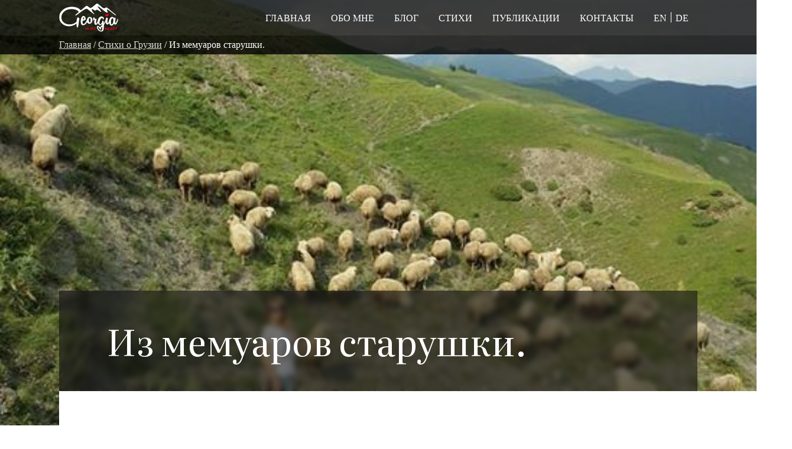

--- FILE ---
content_type: text/html; charset=UTF-8
request_url: https://georgiainmyheart.com/stihi/iz-memuarov-starushki/
body_size: 9076
content:
<!doctype html>
<html lang="ru-RU">
<head>
	<meta charset="UTF-8" />
	<meta name="viewport" content="width=device-width, initial-scale=1" />
	<meta name='robots' content='index, follow, max-image-preview:large, max-snippet:-1, max-video-preview:-1' />

	<!-- This site is optimized with the Yoast SEO plugin v20.11 - https://yoast.com/wordpress/plugins/seo/ -->
	<title>Из мемуаров старушки. - GeorgiaInMyHeart</title>
	<link rel="canonical" href="https://georgiainmyheart.com/stihi/iz-memuarov-starushki/" />
	<meta property="og:locale" content="ru_RU" />
	<meta property="og:type" content="article" />
	<meta property="og:title" content="Из мемуаров старушки. - GeorgiaInMyHeart" />
	<meta property="og:description" content="Ждала. &nbsp;   Я ждала тебя, ждала, дверь не закрывала, Марафеты навела, глАзок не смыкала. &nbsp; Предвкушала моя кровь вспышки яркой страсти. Но расплата за любовь – муки да напасти. [&hellip;]" />
	<meta property="og:url" content="https://georgiainmyheart.com/stihi/iz-memuarov-starushki/" />
	<meta property="og:site_name" content="GeorgiaInMyHeart" />
	<meta property="article:publisher" content="https://www.facebook.com/GeorgiaInMyHeart" />
	<meta property="article:author" content="https://www.facebook.com/GeorgiaInMyHeart" />
	<meta property="article:published_time" content="2016-06-13T10:09:34+00:00" />
	<meta property="article:modified_time" content="2022-12-13T14:05:24+00:00" />
	<meta property="og:image" content="https://georgiainmyheart.com/wp-content/uploads/2016/06/sheeps.jpg" />
	<meta property="og:image:width" content="526" />
	<meta property="og:image:height" content="526" />
	<meta property="og:image:type" content="image/jpeg" />
	<meta name="author" content="Tatjana Montik" />
	<meta name="twitter:card" content="summary_large_image" />
	<meta name="twitter:label1" content="Написано автором" />
	<meta name="twitter:data1" content="Tatjana Montik" />
	<script type="application/ld+json" class="yoast-schema-graph">{"@context":"https://schema.org","@graph":[{"@type":"Article","@id":"https://georgiainmyheart.com/stihi/iz-memuarov-starushki/#article","isPartOf":{"@id":"https://georgiainmyheart.com/stihi/iz-memuarov-starushki/"},"author":{"name":"Tatjana Montik","@id":"https://georgiainmyheart.com/#/schema/person/1dabdf00e3cf66b38e0f2a1818928dcd"},"headline":"Из мемуаров старушки.","datePublished":"2016-06-13T10:09:34+00:00","dateModified":"2022-12-13T14:05:24+00:00","mainEntityOfPage":{"@id":"https://georgiainmyheart.com/stihi/iz-memuarov-starushki/"},"wordCount":142,"commentCount":2,"publisher":{"@id":"https://georgiainmyheart.com/#/schema/person/1dabdf00e3cf66b38e0f2a1818928dcd"},"image":{"@id":"https://georgiainmyheart.com/stihi/iz-memuarov-starushki/#primaryimage"},"thumbnailUrl":"https://georgiainmyheart.com/wp-content/uploads/2016/06/sheeps.jpg","articleSection":["Стихи о Грузии"],"inLanguage":"ru-RU","potentialAction":[{"@type":"CommentAction","name":"Comment","target":["https://georgiainmyheart.com/stihi/iz-memuarov-starushki/#respond"]}]},{"@type":"WebPage","@id":"https://georgiainmyheart.com/stihi/iz-memuarov-starushki/","url":"https://georgiainmyheart.com/stihi/iz-memuarov-starushki/","name":"Из мемуаров старушки. - GeorgiaInMyHeart","isPartOf":{"@id":"https://georgiainmyheart.com/#website"},"primaryImageOfPage":{"@id":"https://georgiainmyheart.com/stihi/iz-memuarov-starushki/#primaryimage"},"image":{"@id":"https://georgiainmyheart.com/stihi/iz-memuarov-starushki/#primaryimage"},"thumbnailUrl":"https://georgiainmyheart.com/wp-content/uploads/2016/06/sheeps.jpg","datePublished":"2016-06-13T10:09:34+00:00","dateModified":"2022-12-13T14:05:24+00:00","breadcrumb":{"@id":"https://georgiainmyheart.com/stihi/iz-memuarov-starushki/#breadcrumb"},"inLanguage":"ru-RU","potentialAction":[{"@type":"ReadAction","target":["https://georgiainmyheart.com/stihi/iz-memuarov-starushki/"]}]},{"@type":"ImageObject","inLanguage":"ru-RU","@id":"https://georgiainmyheart.com/stihi/iz-memuarov-starushki/#primaryimage","url":"https://georgiainmyheart.com/wp-content/uploads/2016/06/sheeps.jpg","contentUrl":"https://georgiainmyheart.com/wp-content/uploads/2016/06/sheeps.jpg","width":526,"height":526},{"@type":"BreadcrumbList","@id":"https://georgiainmyheart.com/stihi/iz-memuarov-starushki/#breadcrumb","itemListElement":[{"@type":"ListItem","position":1,"name":"Home","item":"https://georgiainmyheart.com/"},{"@type":"ListItem","position":2,"name":"Из мемуаров старушки."}]},{"@type":"WebSite","@id":"https://georgiainmyheart.com/#website","url":"https://georgiainmyheart.com/","name":"GeorgiaInMyHeart","description":"Politik, Wirtschaft Und Mehr…Blog Von Tatjana Montik","publisher":{"@id":"https://georgiainmyheart.com/#/schema/person/1dabdf00e3cf66b38e0f2a1818928dcd"},"potentialAction":[{"@type":"SearchAction","target":{"@type":"EntryPoint","urlTemplate":"https://georgiainmyheart.com/?s={search_term_string}"},"query-input":"required name=search_term_string"}],"inLanguage":"ru-RU"},{"@type":["Person","Organization"],"@id":"https://georgiainmyheart.com/#/schema/person/1dabdf00e3cf66b38e0f2a1818928dcd","name":"Tatjana Montik","image":{"@type":"ImageObject","inLanguage":"ru-RU","@id":"https://georgiainmyheart.com/#/schema/person/image/","url":"https://georgiainmyheart.com/wp-content/uploads/2022/09/georgiainmyheart-logo.jpg","contentUrl":"https://georgiainmyheart.com/wp-content/uploads/2022/09/georgiainmyheart-logo.jpg","width":600,"height":300,"caption":"Tatjana Montik"},"logo":{"@id":"https://georgiainmyheart.com/#/schema/person/image/"},"sameAs":["https://www.facebook.com/GeorgiaInMyHeart","https://www.instagram.com/tatjanamontik/"]}]}</script>
	<!-- / Yoast SEO plugin. -->


<link rel='dns-prefetch' href='//cdn.social9.com' />
<link rel='stylesheet' id='s9-social-sharing-front-css' href='https://georgiainmyheart.com/wp-content/plugins/simplified-social-share/s9-social-sharing/assets/css/s9-social-sharing-front.css' type='text/css' media='all' />
<link rel='stylesheet' id='wp-block-library-css' href='https://georgiainmyheart.com/wp-includes/css/dist/block-library/style.css' type='text/css' media='all' />
<link rel='stylesheet' id='classic-theme-styles-css' href='https://georgiainmyheart.com/wp-includes/css/classic-themes.css' type='text/css' media='all' />
<style id='global-styles-inline-css' type='text/css'>
body{--wp--preset--color--black: #000000;--wp--preset--color--cyan-bluish-gray: #abb8c3;--wp--preset--color--white: #ffffff;--wp--preset--color--pale-pink: #f78da7;--wp--preset--color--vivid-red: #cf2e2e;--wp--preset--color--luminous-vivid-orange: #ff6900;--wp--preset--color--luminous-vivid-amber: #fcb900;--wp--preset--color--light-green-cyan: #7bdcb5;--wp--preset--color--vivid-green-cyan: #00d084;--wp--preset--color--pale-cyan-blue: #8ed1fc;--wp--preset--color--vivid-cyan-blue: #0693e3;--wp--preset--color--vivid-purple: #9b51e0;--wp--preset--gradient--vivid-cyan-blue-to-vivid-purple: linear-gradient(135deg,rgba(6,147,227,1) 0%,rgb(155,81,224) 100%);--wp--preset--gradient--light-green-cyan-to-vivid-green-cyan: linear-gradient(135deg,rgb(122,220,180) 0%,rgb(0,208,130) 100%);--wp--preset--gradient--luminous-vivid-amber-to-luminous-vivid-orange: linear-gradient(135deg,rgba(252,185,0,1) 0%,rgba(255,105,0,1) 100%);--wp--preset--gradient--luminous-vivid-orange-to-vivid-red: linear-gradient(135deg,rgba(255,105,0,1) 0%,rgb(207,46,46) 100%);--wp--preset--gradient--very-light-gray-to-cyan-bluish-gray: linear-gradient(135deg,rgb(238,238,238) 0%,rgb(169,184,195) 100%);--wp--preset--gradient--cool-to-warm-spectrum: linear-gradient(135deg,rgb(74,234,220) 0%,rgb(151,120,209) 20%,rgb(207,42,186) 40%,rgb(238,44,130) 60%,rgb(251,105,98) 80%,rgb(254,248,76) 100%);--wp--preset--gradient--blush-light-purple: linear-gradient(135deg,rgb(255,206,236) 0%,rgb(152,150,240) 100%);--wp--preset--gradient--blush-bordeaux: linear-gradient(135deg,rgb(254,205,165) 0%,rgb(254,45,45) 50%,rgb(107,0,62) 100%);--wp--preset--gradient--luminous-dusk: linear-gradient(135deg,rgb(255,203,112) 0%,rgb(199,81,192) 50%,rgb(65,88,208) 100%);--wp--preset--gradient--pale-ocean: linear-gradient(135deg,rgb(255,245,203) 0%,rgb(182,227,212) 50%,rgb(51,167,181) 100%);--wp--preset--gradient--electric-grass: linear-gradient(135deg,rgb(202,248,128) 0%,rgb(113,206,126) 100%);--wp--preset--gradient--midnight: linear-gradient(135deg,rgb(2,3,129) 0%,rgb(40,116,252) 100%);--wp--preset--duotone--dark-grayscale: url('#wp-duotone-dark-grayscale');--wp--preset--duotone--grayscale: url('#wp-duotone-grayscale');--wp--preset--duotone--purple-yellow: url('#wp-duotone-purple-yellow');--wp--preset--duotone--blue-red: url('#wp-duotone-blue-red');--wp--preset--duotone--midnight: url('#wp-duotone-midnight');--wp--preset--duotone--magenta-yellow: url('#wp-duotone-magenta-yellow');--wp--preset--duotone--purple-green: url('#wp-duotone-purple-green');--wp--preset--duotone--blue-orange: url('#wp-duotone-blue-orange');--wp--preset--font-size--small: 13px;--wp--preset--font-size--medium: 20px;--wp--preset--font-size--large: 36px;--wp--preset--font-size--x-large: 42px;--wp--preset--spacing--20: 0.44rem;--wp--preset--spacing--30: 0.67rem;--wp--preset--spacing--40: 1rem;--wp--preset--spacing--50: 1.5rem;--wp--preset--spacing--60: 2.25rem;--wp--preset--spacing--70: 3.38rem;--wp--preset--spacing--80: 5.06rem;--wp--preset--shadow--natural: 6px 6px 9px rgba(0, 0, 0, 0.2);--wp--preset--shadow--deep: 12px 12px 50px rgba(0, 0, 0, 0.4);--wp--preset--shadow--sharp: 6px 6px 0px rgba(0, 0, 0, 0.2);--wp--preset--shadow--outlined: 6px 6px 0px -3px rgba(255, 255, 255, 1), 6px 6px rgba(0, 0, 0, 1);--wp--preset--shadow--crisp: 6px 6px 0px rgba(0, 0, 0, 1);}:where(.is-layout-flex){gap: 0.5em;}body .is-layout-flow > .alignleft{float: left;margin-inline-start: 0;margin-inline-end: 2em;}body .is-layout-flow > .alignright{float: right;margin-inline-start: 2em;margin-inline-end: 0;}body .is-layout-flow > .aligncenter{margin-left: auto !important;margin-right: auto !important;}body .is-layout-constrained > .alignleft{float: left;margin-inline-start: 0;margin-inline-end: 2em;}body .is-layout-constrained > .alignright{float: right;margin-inline-start: 2em;margin-inline-end: 0;}body .is-layout-constrained > .aligncenter{margin-left: auto !important;margin-right: auto !important;}body .is-layout-constrained > :where(:not(.alignleft):not(.alignright):not(.alignfull)){max-width: var(--wp--style--global--content-size);margin-left: auto !important;margin-right: auto !important;}body .is-layout-constrained > .alignwide{max-width: var(--wp--style--global--wide-size);}body .is-layout-flex{display: flex;}body .is-layout-flex{flex-wrap: wrap;align-items: center;}body .is-layout-flex > *{margin: 0;}:where(.wp-block-columns.is-layout-flex){gap: 2em;}.has-black-color{color: var(--wp--preset--color--black) !important;}.has-cyan-bluish-gray-color{color: var(--wp--preset--color--cyan-bluish-gray) !important;}.has-white-color{color: var(--wp--preset--color--white) !important;}.has-pale-pink-color{color: var(--wp--preset--color--pale-pink) !important;}.has-vivid-red-color{color: var(--wp--preset--color--vivid-red) !important;}.has-luminous-vivid-orange-color{color: var(--wp--preset--color--luminous-vivid-orange) !important;}.has-luminous-vivid-amber-color{color: var(--wp--preset--color--luminous-vivid-amber) !important;}.has-light-green-cyan-color{color: var(--wp--preset--color--light-green-cyan) !important;}.has-vivid-green-cyan-color{color: var(--wp--preset--color--vivid-green-cyan) !important;}.has-pale-cyan-blue-color{color: var(--wp--preset--color--pale-cyan-blue) !important;}.has-vivid-cyan-blue-color{color: var(--wp--preset--color--vivid-cyan-blue) !important;}.has-vivid-purple-color{color: var(--wp--preset--color--vivid-purple) !important;}.has-black-background-color{background-color: var(--wp--preset--color--black) !important;}.has-cyan-bluish-gray-background-color{background-color: var(--wp--preset--color--cyan-bluish-gray) !important;}.has-white-background-color{background-color: var(--wp--preset--color--white) !important;}.has-pale-pink-background-color{background-color: var(--wp--preset--color--pale-pink) !important;}.has-vivid-red-background-color{background-color: var(--wp--preset--color--vivid-red) !important;}.has-luminous-vivid-orange-background-color{background-color: var(--wp--preset--color--luminous-vivid-orange) !important;}.has-luminous-vivid-amber-background-color{background-color: var(--wp--preset--color--luminous-vivid-amber) !important;}.has-light-green-cyan-background-color{background-color: var(--wp--preset--color--light-green-cyan) !important;}.has-vivid-green-cyan-background-color{background-color: var(--wp--preset--color--vivid-green-cyan) !important;}.has-pale-cyan-blue-background-color{background-color: var(--wp--preset--color--pale-cyan-blue) !important;}.has-vivid-cyan-blue-background-color{background-color: var(--wp--preset--color--vivid-cyan-blue) !important;}.has-vivid-purple-background-color{background-color: var(--wp--preset--color--vivid-purple) !important;}.has-black-border-color{border-color: var(--wp--preset--color--black) !important;}.has-cyan-bluish-gray-border-color{border-color: var(--wp--preset--color--cyan-bluish-gray) !important;}.has-white-border-color{border-color: var(--wp--preset--color--white) !important;}.has-pale-pink-border-color{border-color: var(--wp--preset--color--pale-pink) !important;}.has-vivid-red-border-color{border-color: var(--wp--preset--color--vivid-red) !important;}.has-luminous-vivid-orange-border-color{border-color: var(--wp--preset--color--luminous-vivid-orange) !important;}.has-luminous-vivid-amber-border-color{border-color: var(--wp--preset--color--luminous-vivid-amber) !important;}.has-light-green-cyan-border-color{border-color: var(--wp--preset--color--light-green-cyan) !important;}.has-vivid-green-cyan-border-color{border-color: var(--wp--preset--color--vivid-green-cyan) !important;}.has-pale-cyan-blue-border-color{border-color: var(--wp--preset--color--pale-cyan-blue) !important;}.has-vivid-cyan-blue-border-color{border-color: var(--wp--preset--color--vivid-cyan-blue) !important;}.has-vivid-purple-border-color{border-color: var(--wp--preset--color--vivid-purple) !important;}.has-vivid-cyan-blue-to-vivid-purple-gradient-background{background: var(--wp--preset--gradient--vivid-cyan-blue-to-vivid-purple) !important;}.has-light-green-cyan-to-vivid-green-cyan-gradient-background{background: var(--wp--preset--gradient--light-green-cyan-to-vivid-green-cyan) !important;}.has-luminous-vivid-amber-to-luminous-vivid-orange-gradient-background{background: var(--wp--preset--gradient--luminous-vivid-amber-to-luminous-vivid-orange) !important;}.has-luminous-vivid-orange-to-vivid-red-gradient-background{background: var(--wp--preset--gradient--luminous-vivid-orange-to-vivid-red) !important;}.has-very-light-gray-to-cyan-bluish-gray-gradient-background{background: var(--wp--preset--gradient--very-light-gray-to-cyan-bluish-gray) !important;}.has-cool-to-warm-spectrum-gradient-background{background: var(--wp--preset--gradient--cool-to-warm-spectrum) !important;}.has-blush-light-purple-gradient-background{background: var(--wp--preset--gradient--blush-light-purple) !important;}.has-blush-bordeaux-gradient-background{background: var(--wp--preset--gradient--blush-bordeaux) !important;}.has-luminous-dusk-gradient-background{background: var(--wp--preset--gradient--luminous-dusk) !important;}.has-pale-ocean-gradient-background{background: var(--wp--preset--gradient--pale-ocean) !important;}.has-electric-grass-gradient-background{background: var(--wp--preset--gradient--electric-grass) !important;}.has-midnight-gradient-background{background: var(--wp--preset--gradient--midnight) !important;}.has-small-font-size{font-size: var(--wp--preset--font-size--small) !important;}.has-medium-font-size{font-size: var(--wp--preset--font-size--medium) !important;}.has-large-font-size{font-size: var(--wp--preset--font-size--large) !important;}.has-x-large-font-size{font-size: var(--wp--preset--font-size--x-large) !important;}
.wp-block-navigation a:where(:not(.wp-element-button)){color: inherit;}
:where(.wp-block-columns.is-layout-flex){gap: 2em;}
.wp-block-pullquote{font-size: 1.5em;line-height: 1.6;}
</style>
<link rel='stylesheet' id='contact-form-7-css' href='https://georgiainmyheart.com/wp-content/plugins/contact-form-7/includes/css/styles.css' type='text/css' media='all' />
<link rel='stylesheet' id='main_style-css' href='https://georgiainmyheart.com/wp-content/themes/georgiainmh/assets/css/index.css' type='text/css' media='all' />
<script id="s9-sdk" async defer data-hide-popup="true" content="" src="//cdn.social9.com/js/socialshare.min.js"></script><script type='text/javascript' src='https://georgiainmyheart.com/wp-content/themes/georgiainmh/assets/js/index.js' id='index-js'></script>
<link rel="https://api.w.org/" href="https://georgiainmyheart.com/wp-json/" /><link rel="alternate" type="application/json" href="https://georgiainmyheart.com/wp-json/wp/v2/posts/3794" /><link rel='shortlink' href='https://georgiainmyheart.com/?p=3794' />
<link rel="alternate" type="application/json+oembed" href="https://georgiainmyheart.com/wp-json/oembed/1.0/embed?url=https%3A%2F%2Fgeorgiainmyheart.com%2Fstihi%2Fiz-memuarov-starushki%2F" />
<link rel="alternate" type="text/xml+oembed" href="https://georgiainmyheart.com/wp-json/oembed/1.0/embed?url=https%3A%2F%2Fgeorgiainmyheart.com%2Fstihi%2Fiz-memuarov-starushki%2F&#038;format=xml" />
<link rel="icon" href="https://georgiainmyheart.com/wp-content/uploads/2022/11/cropped-favgimh-32x32.png" sizes="32x32" />
<link rel="icon" href="https://georgiainmyheart.com/wp-content/uploads/2022/11/cropped-favgimh-192x192.png" sizes="192x192" />
<link rel="apple-touch-icon" href="https://georgiainmyheart.com/wp-content/uploads/2022/11/cropped-favgimh-180x180.png" />
<meta name="msapplication-TileImage" content="https://georgiainmyheart.com/wp-content/uploads/2022/11/cropped-favgimh-270x270.png" />
	<!-- Google tag (gtag.js) -->
<script async src="https://www.googletagmanager.com/gtag/js?id=G-T8JPSNSNG3"></script>
<meta name="yandex-verification" content="98a9f3865062c9fd" />
<script>
  window.dataLayer = window.dataLayer || [];
  function gtag(){dataLayer.push(arguments);}
  gtag('js', new Date());

  gtag('config', 'G-T8JPSNSNG3');
</script>
</head>

<body class="post-template-default single single-post postid-3794 single-format-standard">
<header>
	<div class="header">
		<div class="wrapper mmup">
			<a class="header_logo" href="https://georgiainmyheart.com"></a>
			<nav class="menu-main-menu-container"><ul id="menu-main-menu" class="menu"><li id="menu-item-2895" class="menu-item menu-item-type-post_type menu-item-object-page menu-item-home menu-item-2895"><a href="https://georgiainmyheart.com/">Главная</a></li>
<li id="menu-item-6998" class="menu-item menu-item-type-post_type menu-item-object-page menu-item-6998"><a href="https://georgiainmyheart.com/obo-mne/">Обо мне</a></li>
<li id="menu-item-6722" class="menu-item menu-item-type-taxonomy menu-item-object-category menu-item-6722"><a href="https://georgiainmyheart.com/category/blog/">Блог</a></li>
<li id="menu-item-6723" class="menu-item menu-item-type-taxonomy menu-item-object-category current-post-ancestor current-menu-parent current-post-parent menu-item-6723"><a href="https://georgiainmyheart.com/category/stihi/">Стихи</a></li>
<li id="menu-item-6724" class="menu-item menu-item-type-taxonomy menu-item-object-category menu-item-6724"><a href="https://georgiainmyheart.com/category/publikacii/">Публикации</a></li>
<li id="menu-item-6721" class="menu-item menu-item-type-post_type menu-item-object-page menu-item-6721"><a href="https://georgiainmyheart.com/contact/">Контакты</a></li>
 <li class="location_header_menu"><a href="https://georgiainmyheart.com/en/">EN</a> | <a href="https://georgiainmyheart.com/de/">DE</a></li></ul></nav>			
			<div id="burger"></div>
		</div>
	</div>
			<div class="breadcrumbs ">
			<div class="wrapper mmup">
				<a href="https://georgiainmyheart.com">Главная</a> / <a href="https://georgiainmyheart.com/category/stihi/" rel="category tag">Стихи о Грузии</a> / Из мемуаров старушки.			</div>
		</div>
	</header>

	

    <section class="single_post_header">
        <div class="post_image" style="background-image:url(https://georgiainmyheart.com/wp-content/uploads/2016/06/sheeps.jpg);">
        </div>

        <div class="wrapper">
            <h1 class="post_title ">Из мемуаров старушки.</h1>
        </div>
    </section>
    <section class="post_content">
        <div class="wrapper">
            <div class="paper">
                                                                                    <div class="post_list_content">
                            <div class="meta_container">
                                <div class="meta_block">
                                    
                                        
                                        <img src="https://georgiainmyheart.com/wp-content/uploads/2024/05/author_photo.jpg" alt="Tatiana Montik">
                                        <div class="text_inside_meta">
                                            <span class="meta_title">Автор</span><br>
                                            <span><a href="https://georgiainmyheart.com/obo-mne/">
                                                Tatjana Montik</a> 
                                            </span> <span id="occupation">журналист</span>
                                        </div>
                                    
                                </div>
                                <div  class="meta_block">
                                    <div class="text_inside_meta">
                                        <span  class="meta_title">Дата последнего обновления:</span><br> 
                                        <span>13 декабря 2022</span>
                                    </div>
                                </div>
                            </div>


                                      </div>


                            <p><b>Ждала.</b></p>
<p>&nbsp;</p>
<p><i> </i></p>
<p>Я ждала тебя, ждала, дверь не закрывала,</p>
<p>Марафеты навела, глАзок не смыкала.</p>
<p>&nbsp;</p>
<p>Предвкушала моя кровь вспышки яркой страсти.</p>
<p>Но расплата за любовь – муки да напасти.</p>
<p>&nbsp;</p>
<p>Я ждала тебя, ждала, всем носки связала,</p>
<p>Борщ сварила, жизнь прожгла, деток воспитала.</p>
<p>&nbsp;</p>
<p>Вот старушечкой сижу тихо на крылечке,</p>
<p>А в долине Алазанской – смирные овечки.</p>
<p>&nbsp;</p>
<p>Жаль, овечкой не была! Где же ты, покорность?</p>
<p>Раз сгорала – так до тла, к чёрту чушь-условность!</p>
<p>&nbsp;</p>
<p>И как Феникс – в небеса, каждый раз взмывалась.</p>
<p>Эх, овечкой не была!  Кротость не досталась&#8230;</p>
<p>&nbsp;</p>
<p>Ну и глупою ж была: вся в любви сгорала&#8230;</p>
<p>Ведь в подарок мне – страна, божее начало.</p>
<p>&nbsp;</p>
<p>Из могучих гор любовь вся ко мне струится.</p>
<p>Ей хотелось вновь и вновь мне с тобой делиться&#8230;</p>
<p>&nbsp;</p>
<p>Вот она: бери, черпай! Нет, еще не поздно!</p>
<p>Старичок, приди на чай, хватит жить нервозно!</p>
                        </div>
                                                </div>
        </div>
    </section>

        <section class="archive_hero">
        <div class="wrapper">
            <h3 class="archive_page-title">Читайте также:</h3>
        </div>
    </section>

    <section class="archive_list">
        <div class="wrapper">
            <div class="archive_posts_list">
                                        <div>
                            <div class="listed_post">

                                <div class="post_thumbnail" style="background-image:url(https://georgiainmyheart.com/wp-content/uploads/2016/02/ozero.jpg);">

                                </div>
                                <div class="h3">
                                    <a href="https://georgiainmyheart.com/stihi/moya-religiya/">
                                        Моя религия.                                    </a>
                                </div>
                                                            </div>
                        </div>
                                            <div>
                            <div class="listed_post">

                                <div class="post_thumbnail" style="background-image:url(https://georgiainmyheart.com/wp-content/uploads/2016/03/enlightment.jpg);">

                                </div>
                                <div class="h3">
                                    <a href="https://georgiainmyheart.com/stihi/skolko/">
                                        Сколько?                                    </a>
                                </div>
                                                            </div>
                        </div>
                                                </div>
        </div>
    </section><!-- archive_list -->


<script>
function toggledown() {
         document.getElementById("headers").style.display = "block";
       document.getElementById("toggledown").style.display = "none";
       document.getElementById("toggleup").style.display = "block";
    }
     function toggleup() {
       document.getElementById("headers").style.display = "none";
      document.getElementById("toggledown").style.display = "block";
           document.getElementById("toggleup").style.display = "none";
  }

    function scrollToAnchor(anchor) {
    const targetElement = document.querySelector(anchor);

    if (targetElement) {
        const targetOffset = targetElement.getBoundingClientRect().top + window.scrollY;
        const scrollToPosition = targetOffset - 135; // Scroll 135 pixels above the target

        window.scrollTo({
            top: scrollToPosition,
            behavior: 'smooth' // Smooth scrolling
        });
    }
}


document.getElementById('headers_top').addEventListener('click', function() {
    if (document.getElementById('headers_top').classList.contains('closed')) {
        document.getElementById("headers").style.display = "block";
    } else {
        document.getElementById("headers").style.display = "none";
    }
    document.getElementById('headers_top').classList.toggle('closed');
});





document.addEventListener('DOMContentLoaded', function() {
    const headers = document.getElementById('headers');

    if (headers) {
        headers.addEventListener('click', function(event) {
            // Check if the clicked element is a link inside the headers div
            if (event.target.tagName === 'A') {
                const href = event.target.getAttribute('href');
                if (href && href.startsWith('#')) {
                    event.preventDefault(); // Prevent default link behavior
                    scrollToAnchor(href); // Scroll to the anchor
                }
            }
        });
    }
});

</script> 

	<footer>
		<div class="wrapper">
			<div class="footer_site_info">
				<a class="footer_site_logo" href="https://georgiainmyheart.com"></a>
				<div class="footer_site_description">
					Меня зовут Татьяна Монтик. Главная сфера моей деятельности – журналистика. Кроме этого я пишу стихи, эссе, рассказы, иногда занимаюсь переводами и воспитываю двух маленьких непосед.
				</div>
			</div>
			<div class="footer_menus menu_categories">
				<div class="footer_menu">
					<div class="footer_menu_title">Все рубрики</div>
					<ul>
							<li class="cat-item cat-item-1275"><a href="https://georgiainmyheart.com/category/podcast/">Аудиозаписи</a>
</li>
	<li class="cat-item cat-item-65"><a href="https://georgiainmyheart.com/category/blog/">Блог</a>
</li>
	<li class="cat-item cat-item-1276"><a href="https://georgiainmyheart.com/category/intervyu/">Интервью</a>
</li>
	<li class="cat-item cat-item-64"><a href="https://georgiainmyheart.com/category/publikacii/">Публикации</a>
</li>
	<li class="cat-item cat-item-337"><a href="https://georgiainmyheart.com/category/rasskazy/">Рассказы</a>
</li>
	<li class="cat-item cat-item-66"><a href="https://georgiainmyheart.com/category/stihi/">Стихи о Грузии</a>
</li>
						<li><a href="https://georgiainmyheart.com/de/">Мои публикации на немецком языке</a></li>
						<li><a href="https://georgiainmyheart.com/en/">Мои публикации на английском языке</a></li>
					</ul>

				</div>
				<div class="footer_menu menu_stihi">
					<div class="footer_menu_title">Стихи</div>
					<ul>
						<li><a href="https://georgiainmyheart.com/stihi/vozrozhdenie/">Возрождение.</a></li><li><a href="https://georgiainmyheart.com/stihi/smysly/">Смыслы.</a></li><li><a href="https://georgiainmyheart.com/stihi/balans/">Баланс.</a></li><li><a href="https://georgiainmyheart.com/stihi/inzhir/">Инжир.</a></li>					</ul>
				</div>
				<div class="footer_menu menu_new_posts">
					<div class="footer_menu_title">Последние статьи</div>
					<ul>
						<li><a href="https://georgiainmyheart.com/blog/samegrelo-medeya-i-eyo-nasledniczy/">Самегрело. Медея и её наследницы</a></li><li><a href="https://georgiainmyheart.com/publikacii/samegrelo-chast-vtoraya-delikatesy-vino-i-pokojnik-s-petuhom/">Самегрело. Часть вторая. Эларджи, оджалеши и покойник с петухом</a></li><li><a href="https://georgiainmyheart.com/blog/samegrelo-mify-tradiczii-legendy-chast-pervaya/">Мегрельский гамбит: невеста и конь в комплекте. Наследие древних колхов?</a></li><li><a href="https://georgiainmyheart.com/blog/geheimtipps-in-georgien-orte-die-man-nicht-missen-sollte/">Geheimtipps in Georgien: Was man in Sakartvelo nicht missen sollte</a></li>
					</ul>
				</div>
			</div>
		</div>
		<div class="wrapper">
			<div class="copyright">2026 © Georgiainmyheart.com <br/> 
			<a href="https://oceanpowerltd.com/web-development/custom-wordpress/">Web Design & Web Development</a> by OceanPower Ltd. </div>
		</div>
	</footer>
<style id='core-block-supports-inline-css' type='text/css'>
/**
 * Core styles: block-supports
 */

</style>
<script type='text/javascript' src='https://georgiainmyheart.com/wp-content/plugins/contact-form-7/includes/swv/js/index.js' id='swv-js'></script>
<script type='text/javascript' id='contact-form-7-js-extra'>
/* <![CDATA[ */
var wpcf7 = {"api":{"root":"https:\/\/georgiainmyheart.com\/wp-json\/","namespace":"contact-form-7\/v1"},"cached":"1"};
/* ]]> */
</script>
<script type='text/javascript' src='https://georgiainmyheart.com/wp-content/plugins/contact-form-7/includes/js/index.js' id='contact-form-7-js'></script>
</body>
</html>

--- FILE ---
content_type: image/svg+xml
request_url: https://georgiainmyheart.com/wp-content/themes/georgiainmh/assets/img/logo_footer.svg
body_size: 6001
content:
<svg width="100" height="60" viewBox="0 0 100 60" fill="none" xmlns="http://www.w3.org/2000/svg">
<g clip-path="url(#clip0_214_51)">
<path d="M81.7288 50.6262V46.6309H80.7475V48.2196H79.0653V46.6309H78.084V50.6262H79.0653V49.014H80.7475V50.6262H81.7288Z" fill="#E20613"/>
<path d="M85.701 50.6263V49.8552H83.7384V48.9907H85.3505V48.2664H83.7384V47.402H85.701V46.6543H82.8271V50.6263H85.701Z" fill="#E20613"/>
<path d="M88.9721 46.6309H87.7338L86.3086 50.6262H87.2899L87.5703 49.7617H89.089L89.3927 50.6262H90.3507L88.9721 46.6309ZM88.9021 49.0374H87.7806L88.3413 47.3552L88.9021 49.0374Z" fill="#E20613"/>
<path d="M92.0795 49.2944L92.7337 49.2477L93.5048 50.6262H94.5795L93.6216 49.0608C94.1122 48.8505 94.3926 48.4299 94.3926 47.9159C94.3926 47.1215 93.8319 46.6309 92.7805 46.6309C92.7337 46.6309 91.1216 46.6309 91.1216 46.6309V50.6262H92.0795V49.2944ZM92.0795 48.6402V47.3552C92.0795 47.3552 92.6169 47.3552 92.6403 47.3552C93.1777 47.3552 93.4347 47.5654 93.4347 47.9626C93.4347 48.3598 93.1777 48.6168 92.6403 48.6168L92.0795 48.6402Z" fill="#E20613"/>
<path d="M98.5981 47.4486V46.6309H94.9766V47.4486H96.3083V50.6262H97.2896V47.4486H98.5981Z" fill="#E20613"/>
<path d="M45.4438 50.6262V46.6309H44.4858V50.6262H45.4438Z" fill="#E20613"/>
<path d="M49.3457 49.271L47.5934 46.6308H46.542V50.6261H47.4532V47.9859L49.2055 50.6495H50.2336V46.6074H49.3224L49.3457 49.271Z" fill="#E20613"/>
<path d="M57.897 50.6262L57.7568 46.6309H56.4017L55.4905 49.6215L54.5792 46.6309H53.2007L53.0605 50.6262H53.9951L54.0419 47.6589L54.9531 50.6262H55.9811L56.8923 47.6823L56.939 50.6262H57.897Z" fill="#E20613"/>
<path d="M62.2198 46.6309H61.1684L60.3506 48.2664L59.5095 46.6309H58.4814L59.86 49.1075V50.6262H60.8179V49.1075L62.2198 46.6309Z" fill="#E20613"/>
<path d="M84.346 25.3926C84.2525 24.7384 83.8553 24.2711 83.131 23.9908C82.4067 23.687 81.6123 23.5936 80.7011 23.7571C79.7899 23.9207 79.089 24.2478 78.5516 24.7384C77.9908 25.2057 77.7805 25.7898 77.8974 26.4674C77.9908 27.1216 78.4114 27.5655 79.1591 27.8225C79.9067 28.0796 80.6777 28.1496 81.4488 28.0562C81.846 27.9861 82.2432 27.8926 82.617 27.7291C82.9908 27.5655 83.3179 27.3786 83.5983 27.1683C83.8787 26.9113 84.089 26.6543 84.2058 26.3739C84.3693 26.0702 84.4161 25.7431 84.346 25.3926ZM85.0936 33.2898C85.0936 33.3132 85.0936 33.3366 85.0703 33.3833C85.0703 33.3366 85.0936 33.2898 85.117 33.2431C85.0936 33.2665 85.0936 33.2665 85.0936 33.2898Z" fill="#E20613"/>
<path d="M84.9766 33.8272C85.0233 33.6637 85.0467 33.5001 85.0934 33.3833C85.0233 33.5469 84.9999 33.687 84.9766 33.8272Z" fill="#111111"/>
<path d="M99.8597 32.9159C99.7429 32.7289 99.556 32.6121 99.3457 32.5888C99.1588 32.5187 98.9485 32.5654 98.7382 32.6822C98.5279 32.7757 98.3644 32.986 98.2709 33.2897C98.2008 33.6402 98.0606 34.1308 97.8504 34.785C97.6401 35.4392 97.3831 36.0934 97.1027 36.7476C96.8457 37.4018 96.5887 37.986 96.3083 38.4766C96.0513 38.9439 95.841 39.1775 95.6541 39.1775C95.3971 39.1775 95.2336 38.8972 95.1401 38.3364C95.07 37.7757 95.07 37.0981 95.0934 36.3271C95.1167 35.556 95.1868 34.7383 95.2803 33.8972C95.3971 33.056 95.5373 32.3551 95.6541 31.7944C95.7242 31.3972 95.6307 31.0467 95.4205 30.7663C95.2102 30.4626 94.9298 30.2289 94.5793 30.1121C94.2289 29.9486 93.8784 29.9018 93.5046 29.9252C93.1307 29.9486 92.827 30.1121 92.57 30.3925C92.3597 30.0187 92.0793 29.6682 91.7289 29.3644C91.4251 29.0607 91.0513 28.8504 90.6074 28.757C89.4625 28.5467 88.4812 28.7336 87.6635 29.3177C86.8457 29.8785 86.1915 30.6495 85.7008 31.6542C85.4672 32.1215 85.2803 32.6355 85.1401 33.1729C85.1401 33.1962 85.1167 33.2196 85.1167 33.243C85.0934 33.2897 85.0934 33.3364 85.07 33.3831C85.07 33.3831 85.07 33.3831 85.07 33.4065C85.0466 33.5233 84.9999 33.6869 84.9532 33.8504C84.8831 34.1308 84.7896 34.4345 84.6728 34.785C84.4625 35.4392 84.2289 36.0934 83.9719 36.7476C83.7149 37.4018 83.4578 37.986 83.1775 38.4766C82.9205 38.9439 82.7102 39.1775 82.5233 39.1775C82.2429 39.1775 82.056 38.8972 81.9625 38.3364C81.8924 37.7757 81.8924 37.0981 81.9158 36.3271C81.9392 35.556 82.0092 34.7383 82.1027 33.8972C82.2195 33.056 82.3597 32.3551 82.4765 31.7944C82.57 31.3037 82.4532 30.8831 82.1027 30.5327C81.7522 30.1822 81.355 29.9953 80.8878 29.9252C80.4205 29.8551 79.9765 29.9719 79.5793 30.2523C79.2055 30.5327 79.0186 31.0467 79.0186 31.7944C79.0186 32.2383 79.0186 32.6822 78.9952 33.1261C78.4812 34.5514 78.0139 35.556 77.4532 36.6308C76.7756 37.9392 76.098 39.1542 75.6307 39.9486C75.6307 39.6916 75.6307 39.4112 75.6307 39.1775C75.6307 38.7102 75.584 37.8925 75.5373 37.3317C75.4205 35.9766 75.1868 35.3458 74.1354 35.1355C73.855 35.0888 73.6214 35.1121 73.4345 35.2523C73.0606 35.5093 72.9438 36.0934 72.827 37.028C72.7336 37.8224 72.7102 37.9159 72.3597 38.5233C71.8223 39.528 71.0279 40.4159 70.3036 40.8364C69.4859 41.3271 69.3924 41.2803 69.2522 41.1869C68.7382 40.8364 68.3644 39.6682 68.3878 38.3598C68.4345 34.4813 70.4672 30.9532 72.9205 30.5093C73.4345 30.4159 73.4345 30.4159 73.855 31.6074C74.1588 32.4953 74.3924 33.0327 74.8363 33.056C75.2335 33.0794 75.4438 32.6588 75.6775 32.1682C76.0279 31.3972 75.9812 30.6261 75.584 29.9486C75.2335 29.3644 74.0186 28.3831 73.3644 28.1495C72.4765 27.8224 71.5186 27.7523 70.8177 27.9626C69.0887 28.4766 67.827 29.5046 66.8223 31.2102C66.2149 32.2617 65.7242 33.7336 65.5139 35.1355C65.2803 35.8131 64.9999 36.4906 64.7195 37.1682C64.4158 37.8925 64.0887 38.5233 63.785 39.0841C63.5046 39.6215 63.2709 39.8785 63.084 39.8785C62.8036 39.8785 62.6401 39.6215 62.57 39.1308C62.4999 38.6402 62.4999 38.0327 62.57 37.3551C62.6401 36.6308 62.7335 35.8831 62.8504 35.1121C63.0139 34.3411 63.1541 33.6635 63.2709 33.1028C63.3878 32.542 63.341 32.1916 63.084 32.028C62.827 31.8645 62.5233 31.8177 62.1494 31.8411C61.7756 31.8411 61.3784 31.8645 60.9345 31.9345C60.5373 32.0046 60.2335 31.9813 60.0466 31.8878C60.3036 31.3037 60.3971 30.7663 60.327 30.299C60.2569 29.8084 59.9064 29.5514 59.2522 29.5514C58.8784 29.5514 58.5279 29.6682 58.2242 29.9252C57.9438 30.1355 57.7335 30.4159 57.57 30.7663C57.4064 31.0701 57.3597 31.4205 57.3831 31.7944C57.4064 32.1682 57.57 32.4953 57.8504 32.7757L57.57 33.5701C57.4532 33.8504 57.4532 34.0841 57.57 34.271C57.6868 34.4345 57.8737 34.528 58.084 34.5981C58.2943 34.6215 58.5046 34.5981 58.6915 34.5046C58.9018 34.3878 59.042 34.2009 59.1121 33.9439C59.1354 33.757 59.2055 33.5934 59.299 33.4299H59.7663C59.9298 33.4299 60.07 33.4065 60.2335 33.3831C59.9765 34.1308 59.7896 34.9953 59.6261 36C59.5092 37.0046 59.4859 37.9392 59.5793 38.8504C59.6728 39.7149 59.8831 40.4859 60.2335 41.1402C60.584 41.771 61.1214 42.0981 61.8691 42.1215C62.5233 42.1448 63.1074 41.9813 63.6448 41.6074C64.1821 41.257 64.6494 40.7897 65.0934 40.2056C65.3737 39.8317 65.6074 39.4579 65.841 39.0607C65.8644 39.1775 65.9111 39.2476 65.9345 39.3411C66.6354 41.2336 68.1307 42.6588 69.4625 42.7056C70.4438 42.7523 71.3317 42.1916 72.4765 40.7897C72.5466 40.7196 72.5934 40.6495 72.6635 40.5794C72.6635 40.7663 72.6635 40.9766 72.6868 41.2102L72.7102 42.4486L72.2429 42.8925C71.4485 43.6402 70.6307 44.7383 69.9532 46C69.813 46.2336 69.6962 46.4439 69.6261 46.6074C69.5793 46.5607 69.556 46.514 69.5092 46.4439C68.7149 45.3458 67.3831 44.3878 66.2149 44.1074C65.6074 43.9439 65.1401 43.9205 64.6728 44.2009C63.7382 44.7383 63.7382 46.6308 64.2756 48.1261C65.1868 50.743 67.5934 52.8691 70.2102 53.4299C70.5139 53.5 70.8644 53.5233 71.1915 53.5233C72.1962 53.5233 73.2476 53.243 73.855 52.7757C74.9765 51.8878 75.584 49.8084 75.7242 46.3738C75.7476 45.6261 75.7709 43.243 75.7476 42.7056C75.8177 42.542 76.0747 42.0747 76.355 41.5841C77.1027 40.2056 78.2242 38.1261 78.7616 36.7944C78.8083 36.6775 78.855 36.5374 78.9251 36.4205C78.9018 36.9112 78.9251 37.4018 78.9485 37.8691C79.0186 38.7336 79.2055 39.528 79.556 40.2056C79.9298 40.8598 80.5373 41.3037 81.3784 41.5607C81.9392 41.7243 82.4532 41.6542 82.9205 41.3738C83.3878 41.0934 83.8083 40.6962 84.1821 40.2056C84.4625 39.8317 84.7195 39.4345 84.9298 39.014C85.1167 40.042 85.4672 40.9532 85.9578 41.7476C86.4952 42.6121 87.1962 43.1729 88.1074 43.4299C88.598 43.5467 89.1821 43.5 89.8363 43.2897C90.5139 43.0093 91.0747 42.5654 91.5186 41.9345C91.9625 41.3504 92.2896 40.6729 92.5466 39.9252C92.9438 40.7663 93.598 41.3037 94.5092 41.5607C95.07 41.7243 95.584 41.6542 96.0513 41.3738C96.542 41.0934 96.9859 40.6962 97.3597 40.2056C97.7569 39.6682 98.1074 39.0841 98.3878 38.4299C98.6915 37.7523 98.9719 37.0981 99.1821 36.4673C99.3924 35.8364 99.5793 35.2757 99.6962 34.785C99.8597 34.2476 99.9532 33.8972 100.023 33.7102C100.047 33.3364 99.9999 33.1028 99.8597 32.9159ZM72.1494 51.5607C71.9158 51.7944 71.542 51.9345 70.9579 51.9813C70.5607 52.0046 70.4205 52.0046 70.0233 51.8411C67.7569 51.0233 65.9812 48.8037 65.7709 46.5607C65.7242 46.0701 65.7709 45.6495 65.8177 45.4159C66.0513 45.5093 66.4018 45.7196 66.6354 45.9299C67.0093 46.2803 67.6868 47.285 68.2008 48.2663C68.8784 49.5747 69.2522 50.1355 69.9532 50.0654C70.4906 50.0187 70.9111 49.5046 70.8644 48.9906C70.841 48.6168 71.4485 46.9579 72.2195 45.743C72.3597 45.5093 72.6167 45.1588 72.827 44.8785L72.8737 45.2289C72.9438 45.8598 72.9906 46.8177 72.9906 47.3317C72.9672 49.8551 72.5466 51.1635 72.1494 51.5607ZM91.7289 36.2336C91.6121 37.1682 91.4018 38.0327 91.1214 38.8037C90.8644 39.5747 90.5606 40.2289 90.1868 40.7196C89.8363 41.2103 89.4625 41.4439 89.0653 41.3738C88.6681 41.3037 88.341 41 88.1307 40.4392C87.9438 39.8785 87.827 39.2009 87.7569 38.4299C87.7335 37.6121 87.7569 36.771 87.8504 35.9065C87.9672 34.9953 88.1541 34.1775 88.4111 33.4299C88.6681 32.6822 88.9719 32.0981 89.3457 31.6542C89.7429 31.1869 90.2102 31 90.7008 31.0934C91.0513 31.1635 91.2849 31.4439 91.4485 31.9345C91.6354 32.4252 91.7522 32.9392 91.8223 33.4766C91.9158 34.3411 91.8691 35.2757 91.7289 36.2336Z" fill="#111111"/>
<path d="M56.0049 31.8411C55.7011 30.9766 55.1871 30.2289 54.5096 29.6448C53.832 29.0606 52.9441 28.7335 51.846 28.6634C50.9114 28.5934 50.0937 28.8504 49.4161 29.4112C48.7385 29.9719 48.1778 30.6962 47.7339 31.5607C47.4768 32.0747 47.2899 32.6355 47.1497 33.2429C47.1497 33.2663 47.1497 33.2663 47.1264 33.2897C47.0563 33.4999 46.9161 33.8738 46.7058 34.3644C46.4955 34.8317 46.2152 35.3691 45.9114 35.9532C45.6077 36.514 45.2339 37.0981 44.8367 37.7289C44.4395 38.3598 44.0189 38.8971 43.575 39.3644C43.1311 39.8317 42.6871 40.2055 42.2198 40.4859C41.7525 40.7429 41.3086 40.7897 40.9114 40.6728C40.6077 40.5794 40.3507 40.3691 40.1638 40.0186C40.0002 39.6682 39.8834 39.2476 39.7899 38.7569C39.7198 38.2663 39.6965 37.7055 39.6965 37.0747C39.7198 36.4439 39.7899 35.813 39.8834 35.1588C40.2339 35.1355 40.6077 35.0887 41.0516 35.0186C41.5189 34.9485 41.9628 34.8551 42.4068 34.7383C42.8507 34.5747 43.2479 34.3878 43.6217 34.1775C43.9955 33.9672 44.2993 33.6869 44.5563 33.3364C44.86 32.9392 45.0002 32.3784 44.9301 31.6541C44.9068 30.9298 44.7198 30.2289 44.4161 29.5513C44.1124 28.8737 43.6451 28.2662 43.061 27.7756C42.5002 27.2382 41.846 26.9812 41.0983 26.9812C40.3273 26.9812 39.603 27.3784 38.9488 28.1494C38.318 28.9205 37.804 29.9018 37.36 31.0934C36.9628 32.285 36.6825 33.5467 36.5656 34.9252C36.4021 36.257 36.4488 37.5186 36.6591 38.7102C36.8694 39.9018 37.2899 40.8831 37.9208 41.6541C38.5516 42.4252 39.4161 42.8224 40.5376 42.8224C41.4722 42.8224 42.3133 42.6121 43.061 42.2149C43.832 41.8177 44.5329 41.3037 45.117 40.7196C45.7011 40.0887 46.2152 39.4345 46.6124 38.7102C46.846 38.2897 47.0797 37.8925 47.2666 37.4953C47.5469 38.2429 48.0142 38.8738 48.6217 39.4112C49.2993 39.9953 50.2339 40.299 51.3787 40.299C52.4068 40.299 53.2712 40.0186 53.9955 39.4579C54.7432 38.8971 55.3273 38.1962 55.7245 37.3551C56.1217 36.514 56.3554 35.6027 56.3787 34.6448C56.4488 33.6401 56.332 32.7055 56.0049 31.8411ZM40.9815 30.3925C41.2385 29.6682 41.4722 29.2709 41.6825 29.1775C41.7993 29.1074 41.9161 29.2008 42.0096 29.4579C42.1264 29.7149 42.2198 30.0186 42.2432 30.3925C42.3133 30.7663 42.3133 31.1401 42.2899 31.514C42.2666 31.8644 42.1731 32.1214 42.0563 32.3084C41.8927 32.5654 41.6591 32.7289 41.3086 32.8224C40.9582 32.8925 40.6311 32.9158 40.2806 32.9158C40.4909 31.9112 40.7245 31.07 40.9815 30.3925ZM53.2946 36.327C53.2012 36.8878 53.0376 37.3551 52.8273 37.7289C52.617 38.0794 52.3367 38.2196 51.9862 38.1962C51.589 38.1728 51.2619 37.9392 51.0049 37.542C50.7479 37.1448 50.561 36.6541 50.4441 36.0934C50.3273 35.5093 50.2572 34.8784 50.2572 34.2242C50.2572 33.5467 50.304 32.9158 50.3974 32.3551C50.5142 31.7943 50.7011 31.327 50.9114 30.9532C51.1217 30.5794 51.4021 30.3925 51.7058 30.3925C52.0563 30.3925 52.3367 30.6027 52.5937 30.9999C52.8507 31.3971 53.0376 31.9112 53.1544 32.4953C53.318 33.0794 53.3881 33.7336 53.3881 34.4112C53.4348 35.0887 53.3881 35.7429 53.2946 36.327Z" fill="#111111"/>
<path fill-rule="evenodd" clip-rule="evenodd" d="M97.0093 25.7664L96.0981 25.8365C95.0467 25.9066 95.2103 26.0001 89.2991 21.2571C85.8879 18.5001 82.4766 16.1169 81.729 15.9066C80.7944 15.6729 80.771 16.0701 81.5187 18.243C82.3832 20.6963 82.4065 21.3038 81.7523 21.4673C80.6542 21.7477 78.4112 20.2991 72.7336 15.6496C68.1776 11.9113 66.4953 10.7197 65.8411 10.7197C64.8598 10.7197 65.4439 11.9346 67.9206 14.9487C70.8879 18.5935 71.6822 19.8552 71.0981 20.0888C70.5607 20.2991 69.8598 19.9487 67.6869 18.4533C64.3224 16.1169 63.5047 15.9066 62.5234 17.1215C61.6589 18.1963 61.0047 18.1029 58.5748 16.6309C56.5888 15.4159 55.7477 15.1823 55.3271 15.7197C55 16.1169 55.2103 16.9113 56.215 19.0842C57.1495 21.0935 60.3505 24.0374 59.6495 24.1543C59.0421 24.2477 54.5794 20.8599 51.729 18.3832C48.5981 15.6496 47.3364 14.8318 46.3084 14.8318C44.6495 14.8318 40.4673 17.4019 32.8505 23.1496L29.2757 25.8599H28.014C26.7757 25.8599 26.7523 25.8599 27.1262 25.486C27.2897 25.3225 29.7196 23.3131 32.9439 20.6729C32.8972 19.6683 32.4299 18.8505 31.5421 18.1963C30.6075 17.472 29.486 16.9113 28.1776 16.5141C26.8925 16.0701 25.5841 15.7898 24.2056 15.6262C22.8738 15.4393 21.7757 15.3458 20.9346 15.3458C18.8551 15.3458 16.7757 15.6496 14.7196 16.2804C12.6869 16.8645 10.8645 17.7758 9.25234 18.9907C7.64019 20.1823 6.30841 21.6543 5.28037 23.43C4.2757 25.2057 3.78505 27.2617 3.78505 29.5981C3.78505 31.3738 4.13551 32.986 4.81308 34.4579C5.53738 35.8832 6.49533 37.1449 7.71028 38.1963C8.9486 39.2243 10.4206 40.0421 12.1028 40.6262C13.785 41.1869 15.6075 41.4673 17.5701 41.4673C20 41.4673 22.2196 41.0701 24.2056 40.2523C26.2383 39.4112 27.9907 38.243 29.486 36.7477C29.5093 36.3738 29.5561 35.8365 29.6262 35.1589C29.7196 34.4813 29.8364 33.7804 29.9533 33.1028C30.0701 32.3785 30.2103 31.7243 30.3738 31.1402C30.5374 30.5093 30.7243 30.0888 30.9346 29.8318V29.8785C31.1215 29.5981 31.4019 29.5047 31.7757 29.5981C32.1729 29.6682 32.5935 29.8318 32.9907 30.1122C33.3878 30.3692 33.715 30.6495 33.972 31C34.2523 31.3505 34.3692 31.6308 34.3458 31.8879C33.972 33.4766 33.6682 35.1355 33.4579 36.8879C33.2477 38.6402 33.014 40.229 32.8037 41.7009C32.6168 43.1729 32.3598 44.3645 32.0561 45.2991C31.7757 46.257 31.3785 46.7477 30.8411 46.7477C30.5374 46.7477 30.2804 46.514 30.0935 46.0467C29.9065 45.5794 29.743 44.9953 29.6262 44.271C29.5327 43.5935 29.4626 42.8458 29.3925 42.028C29.3692 41.257 29.3458 40.5561 29.3458 39.9252C27.5935 41.4439 25.6075 42.6122 23.3645 43.3832C21.1215 44.1542 18.9019 44.5514 16.729 44.5514C14.6963 44.5514 12.6869 44.2009 10.7009 43.5234C8.71495 42.8458 6.91589 41.8411 5.3271 40.5327C3.73832 39.2243 2.45327 37.6355 1.4486 35.7664C0.490654 33.8972 0 31.771 0 29.3645C0 26.7243 0.584112 24.2944 1.72897 22.1215C2.87383 19.9019 4.41589 18.0328 6.35514 16.4673C8.31776 14.8786 10.5607 13.6402 13.0841 12.7758C15.6308 11.9113 18.2944 11.4673 21.0748 11.4673C22.6636 11.4673 24.3925 11.6309 26.2617 11.9346C28.1308 12.2384 29.8598 12.7758 31.4486 13.5234C33.4813 14.4346 35.1168 16.0234 36.6121 17.6589C40.7944 14.2244 44.4626 11.2103 45 10.7664C45.8411 10.0655 46.1682 9.92529 46.8458 9.92529C47.5701 9.92529 47.8738 10.0888 49.5093 11.4206C51.5654 13.1029 52.243 13.4533 53.3411 13.4533C54.3224 13.4533 55.3037 12.7758 59.9533 8.94398C64.6495 5.04211 64.0654 5.06547 68.4112 8.71033C74.4626 13.7571 75.0935 14.1776 76.5421 14.0141C77.0093 13.9673 77.8271 13.6169 78.4813 13.2197C79.1589 12.7991 79.8598 12.4954 80.2336 12.4954C80.7477 12.4954 82.1262 13.5468 88.9252 19.1309L97.0093 25.7664Z" fill="#111111"/>
</g>
<defs>
<clipPath id="clip0_214_51">
<rect width="100" height="48.1308" fill="white" transform="translate(0 6)"/>
</clipPath>
</defs>
</svg>


--- FILE ---
content_type: application/x-javascript
request_url: https://georgiainmyheart.com/wp-content/themes/georgiainmh/assets/js/index.js
body_size: -9
content:
"use strict";

document.addEventListener("DOMContentLoaded", function () {
  document.querySelector("#burger").addEventListener("click", function () {
    let header = document.querySelector(".header .wrapper");
    header.classList.contains("mmup")
      ? header.classList.remove("mmup")
      : header.classList.add("mmup");
  });

  // Hide background to fix strobo effect on scroll
  var fornt_bg = document.querySelector(".front_page_header");
  var bgImage = document.querySelector(".front_page_header .post_image");
  if (fornt_bg) {
    document.addEventListener("scroll", () => {
      let scroll_position = fornt_bg.getBoundingClientRect().top;
      scroll_position + 350 > 0
        ? (bgImage.style.opacity = 1)
        : (bgImage.style.opacity = 0);
    });
  }
  var archive_hero = document.querySelector(".archive_hero");
  var bgImage2 = document.querySelector(".single_post_header .post_image");
  if (bgImage2) {
    document.addEventListener("scroll", () => {
      let scroll_position = archive_hero.getBoundingClientRect().top;
      scroll_position + 50 > 0
        ? (bgImage2.style.opacity = 1)
        : (bgImage2.style.opacity = 0);
    });
  }
});


--- FILE ---
content_type: image/svg+xml
request_url: https://georgiainmyheart.com/wp-content/themes/georgiainmh/assets/img/logo_wr.svg
body_size: 4331
content:
<svg width="428" height="206" viewBox="0 0 428 206" fill="none" xmlns="http://www.w3.org/2000/svg">
<g clip-path="url(#clip0_142_170)">
<path d="M349.8 191V173.9H345.6V180.7H338.4V173.9H334.2V191H338.4V184.1H345.6V191H349.8Z" fill="#E20613"/>
<path d="M366.8 191V187.7H358.4V184H365.3V180.9H358.4V177.2H366.8V174H354.5V191H366.8Z" fill="#E20613"/>
<path d="M380.8 173.9H375.5L369.4 191H373.6L374.8 187.3H381.3L382.6 191H386.7L380.8 173.9ZM380.5 184.2H375.7L378.1 177L380.5 184.2Z" fill="#E20613"/>
<path d="M394.1 185.3L396.9 185.1L400.2 191H404.8L400.7 184.3C402.8 183.4 404 181.6 404 179.4C404 176 401.6 173.9 397.1 173.9C396.9 173.9 390 173.9 390 173.9V191H394.1V185.3ZM394.1 182.5V177C394.1 177 396.4 177 396.5 177C398.8 177 399.9 177.9 399.9 179.6C399.9 181.3 398.8 182.4 396.5 182.4L394.1 182.5Z" fill="#E20613"/>
<path d="M422 177.4V173.9H406.5V177.4H412.2V191H416.4V177.4H422Z" fill="#E20613"/>
<path d="M194.5 191V173.9H190.4V191H194.5Z" fill="#E20613"/>
<path d="M211.2 185.2L203.7 173.9H199.2V191H203.1V179.7L210.6 191.1H215V173.8H211.1L211.2 185.2Z" fill="#E20613"/>
<path d="M247.8 191L247.2 173.9H241.4L237.5 186.7L233.6 173.9H227.7L227.1 191H231.1L231.3 178.3L235.2 191H239.6L243.5 178.4L243.7 191H247.8Z" fill="#E20613"/>
<path d="M266.3 173.9H261.8L258.3 180.9L254.7 173.9H250.3L256.2 184.5V191H260.3V184.5L266.3 173.9Z" fill="#E20613"/>
<path d="M361 83C360.6 80.2 358.9 78.2 355.8 77C352.7 75.7 349.3 75.3 345.4 76C341.5 76.7 338.5 78.1 336.2 80.2C333.8 82.2 332.9 84.7 333.4 87.6C333.8 90.4 335.6 92.3 338.8 93.4C342 94.5 345.3 94.8 348.6 94.4C350.3 94.1 352 93.7 353.6 93C355.2 92.3 356.6 91.5 357.8 90.6C359 89.5 359.9 88.4 360.4 87.2C361.1 85.9 361.3 84.5 361 83ZM364.2 116.8C364.2 116.9 364.2 117 364.1 117.2C364.1 117 364.2 116.8 364.3 116.6C364.2 116.7 364.2 116.7 364.2 116.8Z" fill="#E20613"/>
<path d="M363.7 119.1C363.9 118.4 364 117.7 364.2 117.2C363.9 117.9 363.8 118.5 363.7 119.1Z" fill="white"/>
<path d="M427.4 115.2C426.9 114.4 426.1 113.9 425.2 113.8C424.4 113.5 423.5 113.7 422.6 114.2C421.7 114.6 421 115.5 420.6 116.8C420.3 118.3 419.7 120.4 418.8 123.2C417.9 126 416.8 128.8 415.6 131.6C414.5 134.4 413.4 136.9 412.2 139C411.1 141 410.2 142 409.4 142C408.3 142 407.6 140.8 407.2 138.4C406.9 136 406.9 133.1 407 129.8C407.1 126.5 407.4 123 407.8 119.4C408.3 115.8 408.9 112.8 409.4 110.4C409.7 108.7 409.3 107.2 408.4 106C407.5 104.7 406.3 103.7 404.8 103.2C403.3 102.5 401.8 102.3 400.2 102.4C398.6 102.5 397.3 103.2 396.2 104.4C395.3 102.8 394.1 101.3 392.6 99.9999C391.3 98.6999 389.7 97.7999 387.8 97.3999C382.9 96.4999 378.7 97.2999 375.2 99.7999C371.7 102.2 368.9 105.5 366.8 109.8C365.8 111.8 365 114 364.4 116.3C364.4 116.4 364.3 116.5 364.3 116.6C364.2 116.8 364.2 117 364.1 117.2C364.1 117.2 364.1 117.2 364.1 117.3C364 117.8 363.8 118.5 363.6 119.2C363.3 120.4 362.9 121.7 362.4 123.2C361.5 126 360.5 128.8 359.4 131.6C358.3 134.4 357.2 136.9 356 139C354.9 141 354 142 353.2 142C352 142 351.2 140.8 350.8 138.4C350.5 136 350.5 133.1 350.6 129.8C350.7 126.5 351 123 351.4 119.4C351.9 115.8 352.5 112.8 353 110.4C353.4 108.3 352.9 106.5 351.4 105C349.9 103.5 348.2 102.7 346.2 102.4C344.2 102.1 342.3 102.6 340.6 103.8C339 105 338.2 107.2 338.2 110.4C338.2 112.3 338.2 114.2 338.1 116.1C335.9 122.2 333.9 126.5 331.5 131.1C328.6 136.7 325.7 141.9 323.7 145.3C323.7 144.2 323.7 143 323.7 142C323.7 140 323.5 136.5 323.3 134.1C322.8 128.3 321.8 125.6 317.3 124.7C316.1 124.5 315.1 124.6 314.3 125.2C312.7 126.3 312.2 128.8 311.7 132.8C311.3 136.2 311.2 136.6 309.7 139.2C307.4 143.5 304 147.3 300.9 149.1C297.4 151.2 297 151 296.4 150.6C294.2 149.1 292.6 144.1 292.7 138.5C292.9 121.9 301.6 106.8 312.1 104.9C314.3 104.5 314.3 104.5 316.1 109.6C317.4 113.4 318.4 115.7 320.3 115.8C322 115.9 322.9 114.1 323.9 112C325.4 108.7 325.2 105.4 323.5 102.5C322 99.9999 316.8 95.7999 314 94.7999C310.2 93.3999 306.1 93.0999 303.1 93.9999C295.7 96.1999 290.3 100.6 286 107.9C283.4 112.4 281.3 118.7 280.4 124.7C279.4 127.6 278.2 130.5 277 133.4C275.7 136.5 274.3 139.2 273 141.6C271.8 143.9 270.8 145 270 145C268.8 145 268.1 143.9 267.8 141.8C267.5 139.7 267.5 137.1 267.8 134.2C268.1 131.1 268.5 127.9 269 124.6C269.7 121.3 270.3 118.4 270.8 116C271.3 113.6 271.1 112.1 270 111.4C268.9 110.7 267.6 110.5 266 110.6C264.4 110.6 262.7 110.7 260.8 111C259.1 111.3 257.8 111.2 257 110.8C258.1 108.3 258.5 106 258.2 104C257.9 101.9 256.4 100.8 253.6 100.8C252 100.8 250.5 101.3 249.2 102.4C248 103.3 247.1 104.5 246.4 106C245.7 107.3 245.5 108.8 245.6 110.4C245.7 112 246.4 113.4 247.6 114.6L246.4 118C245.9 119.2 245.9 120.2 246.4 121C246.9 121.7 247.7 122.1 248.6 122.4C249.5 122.5 250.4 122.4 251.2 122C252.1 121.5 252.7 120.7 253 119.6C253.1 118.8 253.4 118.1 253.8 117.4H255.8C256.5 117.4 257.1 117.3 257.8 117.2C256.7 120.4 255.9 124.1 255.2 128.4C254.7 132.7 254.6 136.7 255 140.6C255.4 144.3 256.3 147.6 257.8 150.4C259.3 153.1 261.6 154.5 264.8 154.6C267.6 154.7 270.1 154 272.4 152.4C274.7 150.9 276.7 148.9 278.6 146.4C279.8 144.8 280.8 143.2 281.8 141.5C281.9 142 282.1 142.3 282.2 142.7C285.2 150.8 291.6 156.9 297.3 157.1C301.5 157.3 305.3 154.9 310.2 148.9C310.5 148.6 310.7 148.3 311 148C311 148.8 311 149.7 311.1 150.7L311.2 156L309.2 157.9C305.8 161.1 302.3 165.8 299.4 171.2C298.8 172.2 298.3 173.1 298 173.8C297.8 173.6 297.7 173.4 297.5 173.1C294.1 168.4 288.4 164.3 283.4 163.1C280.8 162.4 278.8 162.3 276.8 163.5C272.8 165.8 272.8 173.9 275.1 180.3C279 191.5 289.3 200.6 300.5 203C301.8 203.3 303.3 203.4 304.7 203.4C309 203.4 313.5 202.2 316.1 200.2C320.9 196.4 323.5 187.5 324.1 172.8C324.2 169.6 324.3 159.4 324.2 157.1C324.5 156.4 325.6 154.4 326.8 152.3C330 146.4 334.8 137.5 337.1 131.8C337.3 131.3 337.5 130.7 337.8 130.2C337.7 132.3 337.8 134.4 337.9 136.4C338.2 140.1 339 143.5 340.5 146.4C342.1 149.2 344.7 151.1 348.3 152.2C350.7 152.9 352.9 152.6 354.9 151.4C356.9 150.2 358.7 148.5 360.3 146.4C361.5 144.8 362.6 143.1 363.5 141.3C364.3 145.7 365.8 149.6 367.9 153C370.2 156.7 373.2 159.1 377.1 160.2C379.2 160.7 381.7 160.5 384.5 159.6C387.4 158.4 389.8 156.5 391.7 153.8C393.6 151.3 395 148.4 396.1 145.2C397.8 148.8 400.6 151.1 404.5 152.2C406.9 152.9 409.1 152.6 411.1 151.4C413.2 150.2 415.1 148.5 416.7 146.4C418.4 144.1 419.9 141.6 421.1 138.8C422.4 135.9 423.6 133.1 424.5 130.4C425.4 127.7 426.2 125.3 426.7 123.2C427.4 120.9 427.8 119.4 428.1 118.6C428.2 117 428 116 427.4 115.2ZM308.8 195C307.8 196 306.2 196.6 303.7 196.8C302 196.9 301.4 196.9 299.7 196.2C290 192.7 282.4 183.2 281.5 173.6C281.3 171.5 281.5 169.7 281.7 168.7C282.7 169.1 284.2 170 285.2 170.9C286.8 172.4 289.7 176.7 291.9 180.9C294.8 186.5 296.4 188.9 299.4 188.6C301.7 188.4 303.5 186.2 303.3 184C303.2 182.4 305.8 175.3 309.1 170.1C309.7 169.1 310.8 167.6 311.7 166.4L311.9 167.9C312.2 170.6 312.4 174.7 312.4 176.9C312.3 187.7 310.5 193.3 308.8 195ZM392.6 129.4C392.1 133.4 391.2 137.1 390 140.4C388.9 143.7 387.6 146.5 386 148.6C384.5 150.7 382.9 151.7 381.2 151.4C379.5 151.1 378.1 149.8 377.2 147.4C376.4 145 375.9 142.1 375.6 138.8C375.5 135.3 375.6 131.7 376 128C376.5 124.1 377.3 120.6 378.4 117.4C379.5 114.2 380.8 111.7 382.4 109.8C384.1 107.8 386.1 107 388.2 107.4C389.7 107.7 390.7 108.9 391.4 111C392.2 113.1 392.7 115.3 393 117.6C393.4 121.3 393.2 125.3 392.6 129.4Z" fill="white"/>
<path d="M239.7 110.6C238.4 106.9 236.2 103.7 233.3 101.2C230.4 98.6998 226.6 97.2998 221.9 96.9998C217.9 96.6998 214.4 97.7998 211.5 100.2C208.6 102.6 206.2 105.7 204.3 109.4C203.2 111.6 202.4 114 201.8 116.6C201.8 116.7 201.8 116.7 201.7 116.8C201.4 117.7 200.8 119.3 199.9 121.4C199 123.4 197.8 125.7 196.5 128.2C195.2 130.6 193.6 133.1 191.9 135.8C190.2 138.5 188.4 140.8 186.5 142.8C184.6 144.8 182.7 146.4 180.7 147.6C178.7 148.7 176.8 148.9 175.1 148.4C173.8 148 172.7 147.1 171.9 145.6C171.2 144.1 170.7 142.3 170.3 140.2C170 138.1 169.9 135.7 169.9 133C170 130.3 170.3 127.6 170.7 124.8C172.2 124.7 173.8 124.5 175.7 124.2C177.7 123.9 179.6 123.5 181.5 123C183.4 122.3 185.1 121.5 186.7 120.6C188.3 119.7 189.6 118.5 190.7 117C192 115.3 192.6 112.9 192.3 109.8C192.2 106.7 191.4 103.7 190.1 100.8C188.8 97.8998 186.8 95.2998 184.3 93.1998C181.9 90.8998 179.1 89.7998 175.9 89.7998C172.6 89.7998 169.5 91.4998 166.7 94.7998C164 98.0998 161.8 102.3 159.9 107.4C158.2 112.5 157 117.9 156.5 123.8C155.8 129.5 156 134.9 156.9 140C157.8 145.1 159.6 149.3 162.3 152.6C165 155.9 168.7 157.6 173.5 157.6C177.5 157.6 181.1 156.7 184.3 155C187.6 153.3 190.6 151.1 193.1 148.6C195.6 145.9 197.8 143.1 199.5 140C200.5 138.2 201.5 136.5 202.3 134.8C203.5 138 205.5 140.7 208.1 143C211 145.5 215 146.8 219.9 146.8C224.3 146.8 228 145.6 231.1 143.2C234.3 140.8 236.8 137.8 238.5 134.2C240.2 130.6 241.2 126.7 241.3 122.6C241.6 118.3 241.1 114.3 239.7 110.6ZM175.4 104.4C176.5 101.3 177.5 99.5998 178.4 99.1998C178.9 98.8998 179.4 99.2998 179.8 100.4C180.3 101.5 180.7 102.8 180.8 104.4C181.1 106 181.1 107.6 181 109.2C180.9 110.7 180.5 111.8 180 112.6C179.3 113.7 178.3 114.4 176.8 114.8C175.3 115.1 173.9 115.2 172.4 115.2C173.3 110.9 174.3 107.3 175.4 104.4ZM228.1 129.8C227.7 132.2 227 134.2 226.1 135.8C225.2 137.3 224 137.9 222.5 137.8C220.8 137.7 219.4 136.7 218.3 135C217.2 133.3 216.4 131.2 215.9 128.8C215.4 126.3 215.1 123.6 215.1 120.8C215.1 117.9 215.3 115.2 215.7 112.8C216.2 110.4 217 108.4 217.9 106.8C218.8 105.2 220 104.4 221.3 104.4C222.8 104.4 224 105.3 225.1 107C226.2 108.7 227 110.9 227.5 113.4C228.2 115.9 228.5 118.7 228.5 121.6C228.7 124.5 228.5 127.3 228.1 129.8Z" fill="white"/>
<path fill-rule="evenodd" clip-rule="evenodd" d="M415.2 84.6002L411.3 84.9002C406.8 85.2002 407.5 85.6002 382.2 65.3002C367.6 53.5002 353 43.3002 349.8 42.4002C345.8 41.4002 345.7 43.1002 348.9 52.4002C352.6 62.9002 352.7 65.5002 349.9 66.2002C345.2 67.4002 335.6 61.2002 311.3 41.3002C291.8 25.3002 284.6 20.2002 281.8 20.2002C277.6 20.2002 280.1 25.4002 290.7 38.3002C303.4 53.9002 306.8 59.3002 304.3 60.3002C302 61.2002 299 59.7002 289.7 53.3002C275.3 43.3002 271.8 42.4002 267.6 47.6002C263.9 52.2002 261.1 51.8002 250.7 45.5002C242.2 40.3002 238.6 39.3002 236.8 41.6002C235.4 43.3002 236.3 46.7002 240.6 56.0002C244.6 64.6002 258.3 77.2002 255.3 77.7002C252.7 78.1002 233.6 63.6002 221.4 53.0002C208 41.3002 202.6 37.8002 198.2 37.8002C191.1 37.8002 173.2 48.8002 140.6 73.4002L125.3 85.0002H119.9C114.6 85.0002 114.5 85.0002 116.1 83.4002C116.8 82.7002 127.2 74.1002 141 62.8002C140.8 58.5002 138.8 55.0002 135 52.2002C131 49.1002 126.2 46.7002 120.6 45.0002C115.1 43.1002 109.5 41.9002 103.6 41.2002C97.9 40.4002 93.2 40.0002 89.6 40.0002C80.7 40.0002 71.8 41.3002 63 44.0002C54.3 46.5002 46.5 50.4002 39.6 55.6002C32.7 60.7002 27 67.0002 22.6 74.6002C18.3 82.2002 16.2 91.0002 16.2 101C16.2 108.6 17.7 115.5 20.6 121.8C23.7 127.9 27.8 133.3 33 137.8C38.3 142.2 44.6 145.7 51.8 148.2C59 150.6 66.8 151.8 75.2 151.8C85.6 151.8 95.1 150.1 103.6 146.6C112.3 143 119.8 138 126.2 131.6C126.3 130 126.5 127.7 126.8 124.8C127.2 121.9 127.7 118.9 128.2 116C128.7 112.9 129.3 110.1 130 107.6C130.7 104.9 131.5 103.1 132.4 102V102.2C133.2 101 134.4 100.6 136 101C137.7 101.3 139.5 102 141.2 103.2C142.9 104.3 144.3 105.5 145.4 107C146.6 108.5 147.1 109.7 147 110.8C145.4 117.6 144.1 124.7 143.2 132.2C142.3 139.7 141.3 146.5 140.4 152.8C139.6 159.1 138.5 164.2 137.2 168.2C136 172.3 134.3 174.4 132 174.4C130.7 174.4 129.6 173.4 128.8 171.4C128 169.4 127.3 166.9 126.8 163.8C126.4 160.9 126.1 157.7 125.8 154.2C125.7 150.9 125.6 147.9 125.6 145.2C118.1 151.7 109.6 156.7 100 160C90.4 163.3 80.9 165 71.6 165C62.9 165 54.3 163.5 45.8 160.6C37.3 157.7 29.6 153.4 22.8 147.8C16 142.2 10.5 135.4 6.2 127.4C2.1 119.4 0 110.3 0 100C0 88.7002 2.5 78.3002 7.4 69.0002C12.3 59.5002 18.9 51.5002 27.2 44.8002C35.6 38.0002 45.2 32.7002 56 29.0002C66.9 25.3002 78.3 23.4002 90.2 23.4002C97 23.4002 104.4 24.1002 112.4 25.4002C120.4 26.7002 127.8 29.0002 134.6 32.2002C143.3 36.1002 150.3 42.9002 156.7 49.9002C174.6 35.2002 190.3 22.3002 192.6 20.4002C196.2 17.4002 197.6 16.8002 200.5 16.8002C203.6 16.8002 204.9 17.5002 211.9 23.2002C220.7 30.4002 223.6 31.9002 228.3 31.9002C232.5 31.9002 236.7 29.0002 256.6 12.6002C276.7 -4.0998 274.2 -3.9998 292.8 11.6002C318.7 33.2002 321.4 35.0002 327.6 34.3002C329.6 34.1002 333.1 32.6002 335.9 30.9002C338.8 29.1002 341.8 27.8002 343.4 27.8002C345.6 27.8002 351.5 32.3002 380.6 56.2002L415.2 84.6002Z" fill="white"/>
</g>
<defs>
<clipPath id="clip0_142_170">
<rect width="428" height="206" fill="white"/>
</clipPath>
</defs>
</svg>
